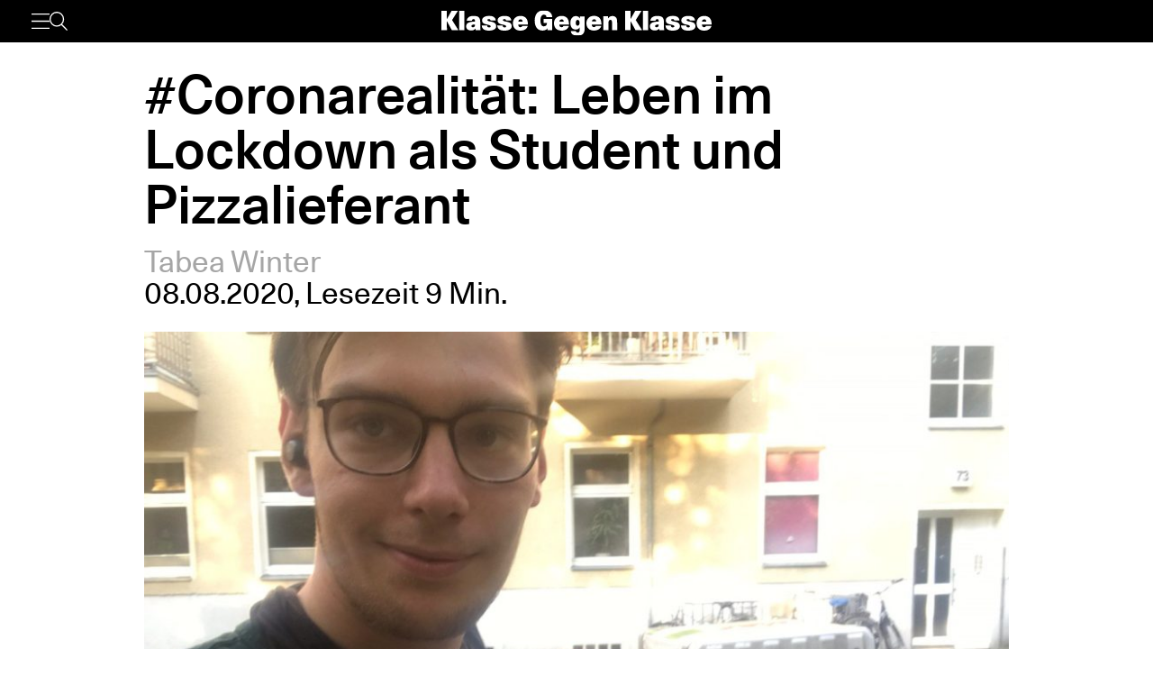

--- FILE ---
content_type: text/html; charset=UTF-8
request_url: https://www.klassegegenklasse.org/coronarealitaet-leben-im-lockdown-als-student-und-pizzalieferant/
body_size: 9320
content:
<!DOCTYPE html>
<html lang="de">
<head>
	<meta charset="UTF-8" />
	<meta name="viewport" content="width=device-width, initial-scale=1" />
    <meta name='robots' content='max-image-preview:large' />
<link rel='stylesheet' id='klassegegenklasse-frontend-css' href='https://www.klassegegenklasse.org/wp-content/themes/klassegegenklasse/dist/frontend/frontend.8798682d3956907b2e81.css' media='all' />
<link rel="canonical" href="https://www.klassegegenklasse.org/coronarealitaet-leben-im-lockdown-als-student-und-pizzalieferant/" />
    <meta
        property="og:url"
        content="https://www.klassegegenklasse.org/coronarealitaet-leben-im-lockdown-als-student-und-pizzalieferant/"
    />
    <meta
        property="og:type"
        content="article"
    />
    <meta
        property="og:title"
        content="#Coronarealität: Leben im Lockdown als Student und Pizzalieferant"
    />
    <meta
        property="og:description"
        content="Während 40 Prozent aller Studierenden mit dem Ausbruch der Corona-Pandemie ihre Jobs verloren, fing Fabian an zu arbeiten. Der 22-jährige Lehramtsstudent aus Berlin liefert Pizza aus und sprach mit uns über Uni, Arbeit und Unsicherheit."
    />
    <meta
        property="og:image"
        content="https://www.klassegegenklasse.org/wp-content/uploads/archive/IMG_20200808_072309_115-985x740.jpg"
    />

    <meta
        name="twitter:card"
        content="summary_large_image"
    />
    <meta
        name="twitter:site"
        content="@KGK_News"
    />
    <meta
        name="twitter:title"
        content="#Coronarealität: Leben im Lockdown als Student und Pizzalieferant"
    />
    <meta
        name="twitter:description"
        content="Während 40 Prozent aller Studierenden mit dem Ausbruch der Corona-Pandemie ihre Jobs verloren, fing Fabian an zu arbeiten. Der 22-jährige Lehramtsstudent aus Berlin liefert Pizza aus und sprach mit uns über Uni, Arbeit und Unsicherheit."
    />
    <meta
        name="twitter:image"
        content="https://www.klassegegenklasse.org/wp-content/uploads/archive/IMG_20200808_072309_115-985x740.jpg"
    />
        <link rel="apple-touch-icon" href="https://www.klassegegenklasse.org/wp-content/themes/klassegegenklasse/favicon.png">
    <link rel="icon" href="https://www.klassegegenklasse.org/wp-content/themes/klassegegenklasse/favicon.png" sizes="any">
    <link rel="icon" href="https://www.klassegegenklasse.org/wp-content/themes/klassegegenklasse/favicon.svg" type="image/svg+xml">
    <script async src="https://stats.klassegegenklasse.org/script.js" data-website-id="bd9d074e-a3fd-4c7d-b3fe-27549a24b1d5"></script>
                <title>#Coronarealität: Leben im Lockdown als Student und Pizzalieferant</title>
        </head>
<body class="post-template-default single single-post postid-44399 single-format-standard">
        
<div class="wp-block-klassegegenklasse-header"><div class="placeholder_Gwzm7mJIvQkFnexTZF1v"></div><header class="header_ioyHewaAOzdfX54iiWRr"><nav class="navigation_WVlggQUF70Xb9HZ0EHnV"><div class="primary-bar_gIQ5_MZg7oIYI9DPoDa4 primary-bar__5KOug9hqZmMsqFPm_hR"><div class="left-group__lyMyZkPUJ3y3ckbehfb"><button aria-haspopup="menu" aria-label="Menü" class="button__APxCpfvGbhaNHUj3cF7" type="button"><svg class="icon_LDNztO56tHvP3bVNKg4k" viewBox="0 0 30.03 25.25"><use href="#hamburger"></use></svg></button><button aria-label="Suche" class="button__SwQR2WqaEXFKWnuuOcL search-control--desktop_KnjjMRQCKywFKmQFrXhS" type="button"><svg class="icon_JiPmcT5iso1vOpJ_NuzD" viewBox="0 0 30.31 30.93"><use href="#search"></use></svg></button></div><div class="centered-group_eJ0DxCha84hy3ftYxCYc"><div class="logo-wrapper_antBVzcVhRxICPpb7a99"><a href="/"><svg class="logo__AvvoTiwqPj3BbNNyhoy" viewBox="0 0 81.75 31.08"><use href="#logo-short"></use></svg></a></div><div class="logo-wrapper-big_tHIXIQYBZaQATj0voGQ4"><a href="/"><svg class="logo__AvvoTiwqPj3BbNNyhoy" viewBox="0 0 413.32 38.87"><use href="#logo"></use></svg></a></div></div><div class="right-group_VfifKhlPnKDX1Q8edVUC"><button aria-label="Suche" class="button__SwQR2WqaEXFKWnuuOcL search-control_RLCgZBBOH520Vfuu04hU" type="button"><svg class="icon_JiPmcT5iso1vOpJ_NuzD" viewBox="0 0 30.31 30.93"><use href="#search"></use></svg></button><ul class="top-level-menu_iko7Oy5cTAC4DiHxdICL"><li class="top-level-menu__item_M9VUkGdZhWyMhY81QZDk"><a href="/magazine/current">Magazin</a></li><li class="top-level-menu__item_M9VUkGdZhWyMhY81QZDk"><a href="/aktiv-werden">Aktiv werden</a></li></ul></div></div></nav></header></div>

<main class="singleMain">
    <article>
            <header
        class="singleHeader">
        <div
            class="singleHeader-content">
            <h1
        class="singleHeadline "
>
    #Coronarealität: Leben im Lockdown als Student und Pizzalieferant</h1>
            <ul class="metaInfoAuthorList">
    <li class="metaInfoAuthorList-item"><a href="https://www.klassegegenklasse.org/author/tabea-winter/">Tabea Winter</a></li></ul>
    <div class="metaInfoDateTime">
        <span>08.08.2020</span>,
            <span>Lesezeit 9 Min.</span>
                            </div>
                <div>
                        <figure
            class="singleFigure"
            data-lazyload
        >
            
            <img
                class="singleFigure-image"
                data-src="https://www.klassegegenklasse.org/wp-content/uploads/archive/IMG_20200808_072309_115.jpg"
                data-srcset="https://www.klassegegenklasse.org/wp-content/uploads/archive/IMG_20200808_072309_115.jpg 1278w, https://www.klassegegenklasse.org/wp-content/uploads/archive/IMG_20200808_072309_115-300x225.jpg 300w, https://www.klassegegenklasse.org/wp-content/uploads/archive/IMG_20200808_072309_115-1024x769.jpg 1024w, https://www.klassegegenklasse.org/wp-content/uploads/archive/IMG_20200808_072309_115-164x123.jpg 164w, https://www.klassegegenklasse.org/wp-content/uploads/archive/IMG_20200808_072309_115-327x246.jpg 327w, https://www.klassegegenklasse.org/wp-content/uploads/archive/IMG_20200808_072309_115-526x395.jpg 526w, https://www.klassegegenklasse.org/wp-content/uploads/archive/IMG_20200808_072309_115-656x493.jpg 656w, https://www.klassegegenklasse.org/wp-content/uploads/archive/IMG_20200808_072309_115-985x740.jpg 985w"
                width="1278"
                height="960"
                sizes="(max-width: 900px) 100vw, 75vw"
                alt="1"
                                    data-blurhash="LlKKp64no#?H~pV@xutQRPoJt7jY"
                            />

            
                    </figure>
                </div>

            <p class="singleHeader-excerpt">
                Während 40 Prozent aller Studierenden mit dem Ausbruch der Corona-Pandemie ihre Jobs verloren, fing Fabian an zu arbeiten. Der 22-jährige Lehramtsstudent aus Berlin liefert Pizza aus und sprach mit uns über Uni, Arbeit und Unsicherheit.            </p>
        </div>
    </header>
            <div
        class="singleContent "
>
    <p><em><strong>Lass uns im M&auml;rz anfangen: Es waren Semesterferien. Dann kamen die Ausgangsbeschr&auml;nkungen, es wurde klar, dass die Uni online stattfindet, die Schulen wurden geschlossen, der Lockdown ging los. Wie hat sich dein Leben innerhalb von wenigen Tagen dann ge&auml;ndert?</strong></em></p>
<p>Zu Beginn hab ich noch gar nicht richtig realisiert, was passiert und inwiefern das mein Leben ver&auml;ndern wird, weil ich Corona am Anfang total untersch&auml;tzt habe. Wir haben zwei Wochen vor dem Lockdown bei uns in der WG noch eine ironische sogenannte &bdquo;Corona-Party&ldquo; veranstaltet. Nachdem die ersten Infektionszahlen in Berlin erkennbar waren, haben wir dann doch gemerkt, dass es deutlich ernster wird und auch uns tangieren kann. Dann kam der Zeitpunkt, wo es hie&szlig; &bdquo;Bleibt alle zuhause&ldquo; &mdash; was wir auch die ersten zwei, drei, vier, f&uuml;nf, sechs Wochen relativ konsequent ausgehalten haben.</p>
<p><strong>Ich hab am Anfang des Semesters noch die Utopie im Kopf gehabt, ich k&ouml;nne relativ nah an der Regelstudienzeit dran bleiben. Zwei/drei Wochen sp&auml;ter kam die bittere Erkenntnis, dass es f&uuml;r mich nicht m&ouml;glich ist</strong>, das gleiche Lernpensum oder die gleiche Punktzahl in diesem Semester zu erreichen, wie in jedem anderem. Die ersten Wochen Online-Uni haben noch halbwegs gut funktioniert &mdash; bis ich merkte, dass ich &mdash; und viele andere auch &mdash; nicht vorm Laptop produktiv arbeiten kann, weil ein flimmerndes Bild vor mir eine verzerrte Realit&auml;t darstellt. Es kann sein, dass manche Menschen das voll gut k&ouml;nnen, aber f&uuml;r mich selbst war es &uuml;ber mehrere Stunden am Tag kaum schaffbar. Sr&auml;rkere Kopfschmerzen kamen hinzu und meine so oder so schon da gewesenen Konzentrationsschw&auml;chen verschlimmerten sich. <strong>Am Ende beendete ich zwei von sechs gew&auml;hlten Kursen.</strong> Nach zwei Wochen hab ich die ersten zwei geschoben und nach weiteren zwei Wochen zwei weitere.</p>
<p>Auf meinem eigenen Schreibtisch und innerhalb der eigenen 4 W&auml;nde, welche voller Ablenkungen stecken, konnte ich schwerlich effektiv f&uuml;r die Uni arbeiten. Ich bin ein Mensch, der sehr stark davon abh&auml;ngig ist, dass Menschen um ihn herum besch&auml;ftigt sind. Ein Mensch, der davon abh&auml;ngig ist, dass er eine Aufgabe hat und Druck versp&uuml;rt, diese z&uuml;gig zu erledigen. Eigentlich waren die R&auml;ume der Uni und die Kommiliton*innen neben mir immer der Ansporn, der Druck, der von au&szlig;en kommt, das durchzuziehen &mdash; und das war nicht mehr da. Zwei Pr&uuml;fungen hatte ich zum Gl&uuml;ck schon geschrieben, die dritte h&auml;tte ich dann online nachholen k&ouml;nnen, aber dazu reichte am Ende die Motivation auch nicht, weil die Pr&uuml;fungsvorbereitung am eigenen Schreibtisch sich stark von der Pr&uuml;fungsvorbereitung in der Bib unterscheidete oder mit anderen Kommiliton*innen, die einen unterst&uuml;tzen oder die ich unterst&uuml;tzen kann. Der Arbeitsaufwand ist auch gewachsen. Viele Sachen, die man in Interaktion mit Menschen machen konnte, haben sich auf Alleinarbeit verschoben und dadurch hat es deutlich mehr Zeit ben&ouml;tigt, Texte vorzubereiten. &Uuml;ber Zoom Texte ordentlich zu besprechen, war schwierig, und so hat die Vor- und Nachbereitung der Texte deutlich mehr Zeit gekostet. Es gab deutlich mehr Hausaufgaben und Arbeitsauftr&auml;ge als im Pr&auml;senzsemester, die dann auch deutlich mehr Zeit kosteten. Ich finde das gemeinsame Lernen sehr wichtig, denn durchs Erkl&auml;ren lernt man und durchs Erkl&auml;rt-bekommen auch. Das sind viele Aspekte, die in meiner WG nicht m&ouml;glich waren, weil ich mit einer biochemischen Laborassistentin und einem Veranstaltungstechniker zusammen wohne, die, wenn ich denen was von Politik und Deutsch erz&auml;hle, nur mit den Augen rollen und nicht wissen, was ich &uuml;berhaupt meine.</p>
<p><em><strong>Wie war&rsquo;s denn in deiner WG?</strong></em></p>
<p>Meine Mitbewohner*innen waren Vollzeit Zuhause. Der Veranstaltungstechniker ist immer noch Zuhause, weil er immer noch keine Arbeit hat und meine Mitbewohnerin ist teilzeit wieder auf Arbeit. Es war auch schon relativ belastend. Ich hab meine Mitbewohner*innen nie als nervende Personen wahrgenommen, weil ich sie vor Corona zwei bis drei Tage die Woche gesehen habe. Die Umstellung von zwei bis drei Tage auf sieben Tage die Woche, 24/7 &mdash; mit Ausnahme von Einkaufen oder mal im Park sitzen &mdash; war eine Belastung, zwischenmenschlich und interaktiv. Es gab Tage, wo wir uns nur in unseren Zimmern verkrochen und mit niemandem sprachen, weil die Personen, die man jeden Tag sah, zu viel wurden.</p>
<p><em><strong>Anders als die beiden bist du ja auch w&auml;hrend des Lockdowns arbeiten gegangen.</strong></em></p>
<p>Genau. Im Gegensatz zu vielen anderen &mdash; 40 Prozent aller Studierenden haben ihren Job verloren &mdash; hab ich im April angefangen zu arbeiten, weil ich Gl&uuml;ck hatte, dass ich meinen Chef noch von damals kannte und die Auftragszahlen bei PizzaMax und vielen anderen Lieferdiensten mit Beginn der Coronakrise gestiegen sind. Diese Unternehmen brauchten neue Mitarbeiter*innen. Innerhalb von zwei Tagen hatte ich wieder Arbeit, auf 450&euro;-Basis. Mir hat das in meiner finanziellen Situation sehr geholfen. <strong>Das erste mal komme ich raus aus dem Kreislauf zwischen broke und komplett broke.</strong> Ich konnte mir sogar finanzielle Ressourcen anlegen, die im Falle eines zweiten Lockdowns oder f&uuml;rs tats&auml;chliche Studieren relativ hilfreich sein d&uuml;rften.</p>
<p>Viele Menschen, die beliefert wurden hatten, prim&auml;r im April und Mai, sehr viel Angst vor pers&ouml;nlichem Kontakt. <strong>Die meisten haben einen Briefumschlag mit Trinkgeld vor die T&uuml;r gelegt</strong>, warteten hinter der T&uuml;r und sagten, dass ich das Essen hinstellen solle und sie es dann in zwei Minuten reinholen w&uuml;rden. Im Laufe der Coronakrise und der Lockerungen haben dann viel mehr Menschen wieder die T&uuml;r ge&ouml;ffnet, Hallo gesagt und mittlerweile gibt es das kaum bis gar nicht mehr, dass Menschen irgendwie Angst h&auml;tten vor pers&ouml;nlichem Kontakt mit den Lieferant*innen. Auch auf Arbeit haben am Anfang des Lockdowns viele Maske getragen, in der K&uuml;che und auch im vorderen Bereich des Ladens. Mittlerweile tr&auml;gt kaum noch jemand Maske oder h&auml;lt sich an Abstandsregeln.</p>
<p><strong><em>Das ist ja schon auch ein Risiko f&uuml;r dich.</em></strong></p>
<p>Ja, das ist ein Risiko, eben auch weil ich anders als bei meinen Freund*innen jetzt nicht wei&szlig;, wo die Leute sind, was sie machen und wie sie sich verhalten. Ich trage oft immer noch eine Maske, aber das Infektionsrisiko ist nat&uuml;rlich gestiegen, weil die Kolleg*innen sich kaum noch dran halten.</p>
<p><em><strong>Wie hast du die Lockerungen wahrgenommen?</strong></em></p>
<p>Ich hab das Gef&uuml;hl, dass ich viel Zeit hatte, dar&uuml;ber nachzudenken, woraus mein Leben bestand und unabh&auml;ngig von der Perspektive Uni waren auch weitere feste Bestandteile in meinem Leben wie zu Demonstrationen zu gehen, Freund*innen zu treffen, immer wieder durch Berlin zu cruisen. Dass das weggefallen ist, hat mir selbst total wehgetan und mich belastet. Auf einmal hatte ich das Gef&uuml;hl, nichts zu tun zu haben und in dieses Loch reinzufallen, keine Aufgabe zu haben. Und dieses Gef&uuml;hl hat selbst einen psychisch nicht kranken Menschen, als den ich mich sehen w&uuml;rde, frustriert. Ich hatte das erste Mal in meinem Leben kleinere depressive Sch&uuml;be. Ich k&ouml;nnte jetzt Sport machen, ich k&ouml;nnte jetzt lesen, aber die Zeit alleine Zuhause zu nutzen f&uuml;r eigene Interessen oder neue Interessen zu entwickeln, die au&szlig;erhalb sozialer Kontakte stehen, war doch schwieriger, als ich zu Anfang gedacht hatte.</p>
<p>Ich bin zufrieden, dass das soziale Leben wieder phasenweise hochgezogen wurde, und ich f&uuml;hl mich auch mit jeder weiteren Lockerung, mit jeder weiteren Bar, die &ouml;ffnet, mit jeder weiteren legalen Tanzveranstaltung, mit jeder weiteren Geburtstagsfeier, mit jeder weiteren Person, mit der ich mich treffen darf, freier in meinen Entscheidungen, was ich wann wo tun m&ouml;chte. Das tut mir gut. Ich seh aber nicht nur die M&ouml;glichkeit, sondern auch die Notwendigkeit, im Fall von steigenden Infektionszahlen, dass man das wieder einschr&auml;nken wird. Ich wei&szlig; nicht, inwiefern wir aus der ersten Welle gelernt haben, damit umzugehen und ich wei&szlig; auch nicht, inwiefern Menschen da anders reagieren. Ich wei&szlig; nicht, ob Menschen einen zweiten Lockdown mittragen.</p>
<p>F&uuml;r die Arbeit w&auml;re ein zweiter Lockdown finanziell positiv, mehr Auftr&auml;ge, mehr Trinkgeld, mehr Arbeitszeit, mehr Lohn. F&uuml;r die Uni w&uuml;rde ich mir w&uuml;nschen, dass es immerhin zum Teil m&ouml;glich ist, kleine Veranstaltungen in irgendeiner Form in Pr&auml;senz abzuhalten. Dass man in die Uni gehen kann, in die Bibs, die R&auml;ume. Auch mit Maske und Abstand, mit Hygienekonzept. Dass einfach ein Raum da ist, den man nutzen kann, um selbst&auml;ndig oder in Interaktion mit Menschen zu lernen.</p>
<p>Ich bin relativ entt&auml;uscht dar&uuml;ber, dass sowohl der Unipr&auml;sident als auch jegliche Gremien in der Uni auf der einen Seite wenig Informationen freigeben, wann, wie, wo wieder Pr&auml;senzlehre m&ouml;glich ist und wann, wie, wo Online-Kurse stattfinden. Der einzige Kontakt, den ich ansatzweise habe, sind Emails. <strong>Ich f&uuml;hl mich nicht wahrgenommen als einzelner Studi</strong>, als Individuum, um da Einfluss zu nehmen im Entscheidungsprozess.</p>
<p>Ich glaube, Studis m&uuml;ssen sich mehr vernetzen, mehr kommunizieren untereinander, nicht nur &uuml;ber inhaltliche Themen, sondern auch dar&uuml;ber, wie das n&auml;chste Semester aussehen soll, inwiefern wir uns vernetzen und unterst&uuml;tzen k&ouml;nnen. Zum Beispiel f&uuml;r Menschen, die weniger gut selbst&auml;ndig lernen k&ouml;nnen, weniger Motivation haben zu lernen, dass diese Menschen, wenn es wieder einen Lockdown gibt, wenn es wieder ausschlie&szlig;lich Online-Uni ist, sich besser vernetzen, sich untereinander Hilfe suchen und auch mit befreundeten Kommiliton*innen gemeinsam Lehrveranstaltungen zu besuchen, gemeinsam Pl&auml;ne macht, wie man damit umgeht.</p>
        <ul class="singleTagList">
                        <li>
                    <a
                        href="https://www.klassegegenklasse.org/tag/interview/"
                        class="singleTagList-item"
                    >
                        Interview                    </a>
                </li>
                                <li>
                    <a
                        href="https://www.klassegegenklasse.org/tag/jugend/"
                        class="singleTagList-item"
                    >
                        Jugend                    </a>
                </li>
                                <li>
                    <a
                        href="https://www.klassegegenklasse.org/tag/pandemie-und-krise/"
                        class="singleTagList-item"
                    >
                        Pandemie und Krise                    </a>
                </li>
                    </ul>
</div>
                    </article>
        <section>
                        <h2 class="teaserSection--headline teaserSection--layoutPadding">
                    Mehr zum Thema                </h2>
                       <div class="teaserSection--layoutPadding section__content section--archive__content">
                <article class="articleBox articleBox--defaultSplit">
                <figure
            class="figure articleBox__figure articleBox--defaultSplit__figure"
            data-lazyload
        >
                            <a href="https://www.klassegegenklasse.org/rosen-in-der-einen-gewehr-in-der-anderen/">
            
            <img
                class="image articleBox__img"
                data-src="https://www.klassegegenklasse.org/wp-content/uploads/2026/01/shutterstock_2699925883-scaled.jpg"
                data-srcset="https://www.klassegegenklasse.org/wp-content/uploads/2026/01/shutterstock_2699925883-scaled.jpg 2560w, https://www.klassegegenklasse.org/wp-content/uploads/2026/01/shutterstock_2699925883-300x200.jpg 300w, https://www.klassegegenklasse.org/wp-content/uploads/2026/01/shutterstock_2699925883-1024x683.jpg 1024w, https://www.klassegegenklasse.org/wp-content/uploads/2026/01/shutterstock_2699925883-1536x1024.jpg 1536w, https://www.klassegegenklasse.org/wp-content/uploads/2026/01/shutterstock_2699925883-2048x1365.jpg 2048w, https://www.klassegegenklasse.org/wp-content/uploads/2026/01/shutterstock_2699925883-185x123.jpg 185w, https://www.klassegegenklasse.org/wp-content/uploads/2026/01/shutterstock_2699925883-369x246.jpg 369w, https://www.klassegegenklasse.org/wp-content/uploads/2026/01/shutterstock_2699925883-593x395.jpg 593w, https://www.klassegegenklasse.org/wp-content/uploads/2026/01/shutterstock_2699925883-740x493.jpg 740w, https://www.klassegegenklasse.org/wp-content/uploads/2026/01/shutterstock_2699925883-1110x740.jpg 1110w, https://www.klassegegenklasse.org/wp-content/uploads/2026/01/shutterstock_2699925883-1667x1111.jpg 1667w"
                width="2560"
                height="1707"
                sizes="(max-width: 900px) 100vw, 12.5em"
                alt=""
                                    data-blurhash="LlHLbsxGIAt7_4s:M_ofx]ozWBWB"
                            />

                            </a>
            
                    </figure>
            <ul class="articleBox__authorList articleBox--defaultSplit__authorList">
            <li class="articleBox__authorListItem">Elaine Toszka</li>        </ul>
        <h3 class="articleBox__headline articleBox--defaultSplit__headline">
            <a href="https://www.klassegegenklasse.org/rosen-in-der-einen-gewehr-in-der-anderen/" class="articleBox__link">
                                Rosen in der einen, Gewehr in der anderen            </a>
        </h3>
    </article>
        <article class="articleBox articleBox--defaultSplit">
                <figure
            class="figure articleBox__figure articleBox--defaultSplit__figure"
            data-lazyload
        >
                            <a href="https://www.klassegegenklasse.org/csu-fordert-strafmuendigkeit-ab-12-jahren/">
            
            <img
                class="image articleBox__img"
                data-src="https://www.klassegegenklasse.org/wp-content/uploads/2026/01/shutterstock_2305960525-scaled.jpg"
                data-srcset="https://www.klassegegenklasse.org/wp-content/uploads/2026/01/shutterstock_2305960525-scaled.jpg 2560w, https://www.klassegegenklasse.org/wp-content/uploads/2026/01/shutterstock_2305960525-300x200.jpg 300w, https://www.klassegegenklasse.org/wp-content/uploads/2026/01/shutterstock_2305960525-1024x683.jpg 1024w, https://www.klassegegenklasse.org/wp-content/uploads/2026/01/shutterstock_2305960525-1536x1024.jpg 1536w, https://www.klassegegenklasse.org/wp-content/uploads/2026/01/shutterstock_2305960525-2048x1365.jpg 2048w, https://www.klassegegenklasse.org/wp-content/uploads/2026/01/shutterstock_2305960525-185x123.jpg 185w, https://www.klassegegenklasse.org/wp-content/uploads/2026/01/shutterstock_2305960525-369x246.jpg 369w, https://www.klassegegenklasse.org/wp-content/uploads/2026/01/shutterstock_2305960525-593x395.jpg 593w, https://www.klassegegenklasse.org/wp-content/uploads/2026/01/shutterstock_2305960525-740x493.jpg 740w, https://www.klassegegenklasse.org/wp-content/uploads/2026/01/shutterstock_2305960525-1110x740.jpg 1110w, https://www.klassegegenklasse.org/wp-content/uploads/2026/01/shutterstock_2305960525-1667x1111.jpg 1667w"
                width="2560"
                height="1707"
                sizes="(max-width: 900px) 100vw, 12.5em"
                alt="1"
                                    data-blurhash="LoJb8N~q%NjsWBt7jsofxZj[R.WB"
                            />

                            </a>
            
                    </figure>
            <ul class="articleBox__authorList articleBox--defaultSplit__authorList">
            <li class="articleBox__authorListItem">Hamza Laabi</li>        </ul>
        <h3 class="articleBox__headline articleBox--defaultSplit__headline">
            <a href="https://www.klassegegenklasse.org/csu-fordert-strafmuendigkeit-ab-12-jahren/" class="articleBox__link">
                                CSU fordert Strafmündigkeit ab 12 Jahren            </a>
        </h3>
    </article>
        <article class="articleBox articleBox--defaultSplit">
                <figure
            class="figure articleBox__figure articleBox--defaultSplit__figure"
            data-lazyload
        >
                            <a href="https://www.klassegegenklasse.org/zwangsarbeit-wegen-kritik-an-bundeswehr-schueler-wegen-meme-verurteilt/">
            
            <img
                class="image articleBox__img"
                data-src="https://www.klassegegenklasse.org/wp-content/uploads/2024/03/shutterstock_1647753904-scaled.jpg"
                data-srcset="https://www.klassegegenklasse.org/wp-content/uploads/2024/03/shutterstock_1647753904-scaled.jpg 2560w, https://www.klassegegenklasse.org/wp-content/uploads/2024/03/shutterstock_1647753904-300x200.jpg 300w, https://www.klassegegenklasse.org/wp-content/uploads/2024/03/shutterstock_1647753904-1024x683.jpg 1024w, https://www.klassegegenklasse.org/wp-content/uploads/2024/03/shutterstock_1647753904-1536x1024.jpg 1536w, https://www.klassegegenklasse.org/wp-content/uploads/2024/03/shutterstock_1647753904-2048x1365.jpg 2048w, https://www.klassegegenklasse.org/wp-content/uploads/2024/03/shutterstock_1647753904-185x123.jpg 185w, https://www.klassegegenklasse.org/wp-content/uploads/2024/03/shutterstock_1647753904-369x246.jpg 369w, https://www.klassegegenklasse.org/wp-content/uploads/2024/03/shutterstock_1647753904-593x395.jpg 593w, https://www.klassegegenklasse.org/wp-content/uploads/2024/03/shutterstock_1647753904-740x493.jpg 740w, https://www.klassegegenklasse.org/wp-content/uploads/2024/03/shutterstock_1647753904-1110x740.jpg 1110w, https://www.klassegegenklasse.org/wp-content/uploads/2024/03/shutterstock_1647753904-1667x1111.jpg 1667w"
                width="2560"
                height="1707"
                sizes="(max-width: 900px) 100vw, 12.5em"
                alt=""
                                    data-blurhash="LZK-:.~W.9WBt-x]%1V@^kMx9ZS#"
                            />

                            </a>
            
                    </figure>
            <ul class="articleBox__authorList articleBox--defaultSplit__authorList">
            <li class="articleBox__authorListItem">Marc Ratering</li>        </ul>
        <h3 class="articleBox__headline articleBox--defaultSplit__headline">
            <a href="https://www.klassegegenklasse.org/zwangsarbeit-wegen-kritik-an-bundeswehr-schueler-wegen-meme-verurteilt/" class="articleBox__link">
                                Zwangsarbeit für Kritik an Bundeswehr: Schüler wegen Meme verurteilt            </a>
        </h3>
    </article>
        <article class="articleBox articleBox--defaultSplit">
                <figure
            class="figure articleBox__figure articleBox--defaultSplit__figure"
            data-lazyload
        >
                            <a href="https://www.klassegegenklasse.org/brasilien-so-war-die-internationalistische-kundgebung-der-ft-ci/">
            
            <img
                class="image articleBox__img"
                data-src="https://www.klassegegenklasse.org/wp-content/uploads/2025/12/acto-sao-paulo2.jpg"
                data-srcset="https://www.klassegegenklasse.org/wp-content/uploads/2025/12/acto-sao-paulo2.jpg 2016w, https://www.klassegegenklasse.org/wp-content/uploads/2025/12/acto-sao-paulo2-300x169.jpg 300w, https://www.klassegegenklasse.org/wp-content/uploads/2025/12/acto-sao-paulo2-1024x576.jpg 1024w, https://www.klassegegenklasse.org/wp-content/uploads/2025/12/acto-sao-paulo2-1536x864.jpg 1536w, https://www.klassegegenklasse.org/wp-content/uploads/2025/12/acto-sao-paulo2-200x113.jpg 200w, https://www.klassegegenklasse.org/wp-content/uploads/2025/12/acto-sao-paulo2-400x225.jpg 400w, https://www.klassegegenklasse.org/wp-content/uploads/2025/12/acto-sao-paulo2-640x360.jpg 640w, https://www.klassegegenklasse.org/wp-content/uploads/2025/12/acto-sao-paulo2-800x450.jpg 800w, https://www.klassegegenklasse.org/wp-content/uploads/2025/12/acto-sao-paulo2-1200x675.jpg 1200w, https://www.klassegegenklasse.org/wp-content/uploads/2025/12/acto-sao-paulo2-1800x1013.jpg 1800w"
                width="2016"
                height="1134"
                sizes="(max-width: 900px) 100vw, 12.5em"
                alt=""
                                    data-blurhash="LHDJ6Rxua1g4_MozwcWWyDRjM{oy"
                            />

                            </a>
            
                    </figure>
            <ul class="articleBox__authorList articleBox--defaultSplit__authorList">
            <li class="articleBox__authorListItem">Redaktion</li>        </ul>
        <h3 class="articleBox__headline articleBox--defaultSplit__headline">
            <a href="https://www.klassegegenklasse.org/brasilien-so-war-die-internationalistische-kundgebung-der-ft-ci/" class="articleBox__link">
                                Brasilien: So war die internationalistische Kundgebung der FT-CI            </a>
        </h3>
    </article>
        <article class="articleBox articleBox--defaultSplit">
                <figure
            class="figure articleBox__figure articleBox--defaultSplit__figure"
            data-lazyload
        >
                            <a href="https://www.klassegegenklasse.org/fu-militarisierung-kuerzungen-repression-politischer-arbeir-gehoeren-zusammen/">
            
            <img
                class="image articleBox__img"
                data-src="https://www.klassegegenklasse.org/wp-content/uploads/2025/12/WhatsApp-Bild-2025-12-03-um-16.48.32_e067c0de.jpg"
                data-srcset="https://www.klassegegenklasse.org/wp-content/uploads/2025/12/WhatsApp-Bild-2025-12-03-um-16.48.32_e067c0de.jpg 1536w, https://www.klassegegenklasse.org/wp-content/uploads/2025/12/WhatsApp-Bild-2025-12-03-um-16.48.32_e067c0de-300x241.jpg 300w, https://www.klassegegenklasse.org/wp-content/uploads/2025/12/WhatsApp-Bild-2025-12-03-um-16.48.32_e067c0de-1024x823.jpg 1024w, https://www.klassegegenklasse.org/wp-content/uploads/2025/12/WhatsApp-Bild-2025-12-03-um-16.48.32_e067c0de-153x123.jpg 153w, https://www.klassegegenklasse.org/wp-content/uploads/2025/12/WhatsApp-Bild-2025-12-03-um-16.48.32_e067c0de-306x246.jpg 306w, https://www.klassegegenklasse.org/wp-content/uploads/2025/12/WhatsApp-Bild-2025-12-03-um-16.48.32_e067c0de-492x395.jpg 492w, https://www.klassegegenklasse.org/wp-content/uploads/2025/12/WhatsApp-Bild-2025-12-03-um-16.48.32_e067c0de-614x493.jpg 614w, https://www.klassegegenklasse.org/wp-content/uploads/2025/12/WhatsApp-Bild-2025-12-03-um-16.48.32_e067c0de-921x740.jpg 921w, https://www.klassegegenklasse.org/wp-content/uploads/2025/12/WhatsApp-Bild-2025-12-03-um-16.48.32_e067c0de-1383x1111.jpg 1383w"
                width="1536"
                height="1234"
                sizes="(max-width: 900px) 100vw, 12.5em"
                alt=""
                                    data-blurhash="LIHnyt={E3of_NjYe:jFZ#-UM}WB"
                            />

                            </a>
            
                    </figure>
            <ul class="articleBox__authorList articleBox--defaultSplit__authorList">
            <li class="articleBox__authorListItem">Solidarisches Komitee Studierender und Beschäftiger an der FU Berlin</li>        </ul>
        <h3 class="articleBox__headline articleBox--defaultSplit__headline">
            <a href="https://www.klassegegenklasse.org/fu-militarisierung-kuerzungen-repression-politischer-arbeir-gehoeren-zusammen/" class="articleBox__link">
                                FU: Militarisierung, Kürzungen & Repression politischer Arbeit gehören zusammen            </a>
        </h3>
    </article>
        <article class="articleBox articleBox--defaultSplit">
                <figure
            class="figure articleBox__figure articleBox--defaultSplit__figure"
            data-lazyload
        >
                            <a href="https://www.klassegegenklasse.org/nach-anti-afd-blockaden-fuer-eine-generation-klassenkampf/">
            
            <img
                class="image articleBox__img"
                data-src="https://www.klassegegenklasse.org/wp-content/uploads/2025/12/widersetzen-giessen-44-scaled.jpg"
                data-srcset="https://www.klassegegenklasse.org/wp-content/uploads/2025/12/widersetzen-giessen-44-scaled.jpg 2560w, https://www.klassegegenklasse.org/wp-content/uploads/2025/12/widersetzen-giessen-44-300x200.jpg 300w, https://www.klassegegenklasse.org/wp-content/uploads/2025/12/widersetzen-giessen-44-1024x683.jpg 1024w, https://www.klassegegenklasse.org/wp-content/uploads/2025/12/widersetzen-giessen-44-1536x1024.jpg 1536w, https://www.klassegegenklasse.org/wp-content/uploads/2025/12/widersetzen-giessen-44-2048x1365.jpg 2048w, https://www.klassegegenklasse.org/wp-content/uploads/2025/12/widersetzen-giessen-44-185x123.jpg 185w, https://www.klassegegenklasse.org/wp-content/uploads/2025/12/widersetzen-giessen-44-369x246.jpg 369w, https://www.klassegegenklasse.org/wp-content/uploads/2025/12/widersetzen-giessen-44-593x395.jpg 593w, https://www.klassegegenklasse.org/wp-content/uploads/2025/12/widersetzen-giessen-44-740x493.jpg 740w, https://www.klassegegenklasse.org/wp-content/uploads/2025/12/widersetzen-giessen-44-1110x740.jpg 1110w, https://www.klassegegenklasse.org/wp-content/uploads/2025/12/widersetzen-giessen-44-1667x1111.jpg 1667w"
                width="2560"
                height="1707"
                sizes="(max-width: 900px) 100vw, 12.5em"
                alt=""
                                    data-blurhash="LyLpBuOW9@of_Ns:niWV%#s:s:n*"
                            />

                            </a>
            
                    </figure>
            <ul class="articleBox__authorList articleBox--defaultSplit__authorList">
            <li class="articleBox__authorListItem">Oscar Weber</li><li class="articleBox__authorListItem">Luis Linden</li>        </ul>
        <h3 class="articleBox__headline articleBox--defaultSplit__headline">
            <a href="https://www.klassegegenklasse.org/nach-anti-afd-blockaden-fuer-eine-generation-klassenkampf/" class="articleBox__link">
                                Nach Anti-AfD-Blockaden: Für eine Generation Klassenkampf!            </a>
        </h3>
    </article>
        <article class="articleBox articleBox--defaultSplit">
                <figure
            class="figure articleBox__figure articleBox--defaultSplit__figure"
            data-lazyload
        >
                            <a href="https://www.klassegegenklasse.org/liveticker-aus-giessen-zehntausende-wollen-afd-jugend-blockieren/">
            
            <img
                class="image articleBox__img"
                data-src="https://www.klassegegenklasse.org/wp-content/uploads/2025/11/DSC8151.jpg"
                data-srcset="https://www.klassegegenklasse.org/wp-content/uploads/2025/11/DSC8151.jpg 1616w, https://www.klassegegenklasse.org/wp-content/uploads/2025/11/DSC8151-300x200.jpg 300w, https://www.klassegegenklasse.org/wp-content/uploads/2025/11/DSC8151-1024x684.jpg 1024w, https://www.klassegegenklasse.org/wp-content/uploads/2025/11/DSC8151-1536x1027.jpg 1536w, https://www.klassegegenklasse.org/wp-content/uploads/2025/11/DSC8151-184x123.jpg 184w, https://www.klassegegenklasse.org/wp-content/uploads/2025/11/DSC8151-368x246.jpg 368w, https://www.klassegegenklasse.org/wp-content/uploads/2025/11/DSC8151-591x395.jpg 591w, https://www.klassegegenklasse.org/wp-content/uploads/2025/11/DSC8151-738x493.jpg 738w, https://www.klassegegenklasse.org/wp-content/uploads/2025/11/DSC8151-1107x740.jpg 1107w"
                width="1616"
                height="1080"
                sizes="(max-width: 900px) 100vw, 12.5em"
                alt=""
                                    data-blurhash="LXDl]3t7M{of_4t7M{j[%Nayaza{"
                            />

                            </a>
            
                    </figure>
            <ul class="articleBox__authorList articleBox--defaultSplit__authorList">
            <li class="articleBox__authorListItem">Redaktion</li>        </ul>
        <h3 class="articleBox__headline articleBox--defaultSplit__headline">
            <a href="https://www.klassegegenklasse.org/liveticker-aus-giessen-zehntausende-wollen-afd-jugend-blockieren/" class="articleBox__link">
                                Liveticker aus Gießen: Zehntausende wollen AfD-Jugend blockieren            </a>
        </h3>
    </article>
        <article class="articleBox articleBox--defaultSplit">
                <figure
            class="figure articleBox__figure articleBox--defaultSplit__figure"
            data-lazyload
        >
                            <a href="https://www.klassegegenklasse.org/frankreich-macron-will-die-jugend-fuer-den-krieg-mobilisieren-organisieren-wir-den-widerstand/">
            
            <img
                class="image articleBox__img"
                data-src="https://www.klassegegenklasse.org/wp-content/uploads/2025/11/shutterstock_1463184779-scaled.jpg"
                data-srcset="https://www.klassegegenklasse.org/wp-content/uploads/2025/11/shutterstock_1463184779-scaled.jpg 2560w, https://www.klassegegenklasse.org/wp-content/uploads/2025/11/shutterstock_1463184779-300x200.jpg 300w, https://www.klassegegenklasse.org/wp-content/uploads/2025/11/shutterstock_1463184779-1024x683.jpg 1024w, https://www.klassegegenklasse.org/wp-content/uploads/2025/11/shutterstock_1463184779-1536x1025.jpg 1536w, https://www.klassegegenklasse.org/wp-content/uploads/2025/11/shutterstock_1463184779-2048x1367.jpg 2048w, https://www.klassegegenklasse.org/wp-content/uploads/2025/11/shutterstock_1463184779-184x123.jpg 184w, https://www.klassegegenklasse.org/wp-content/uploads/2025/11/shutterstock_1463184779-369x246.jpg 369w, https://www.klassegegenklasse.org/wp-content/uploads/2025/11/shutterstock_1463184779-592x395.jpg 592w, https://www.klassegegenklasse.org/wp-content/uploads/2025/11/shutterstock_1463184779-739x493.jpg 739w, https://www.klassegegenklasse.org/wp-content/uploads/2025/11/shutterstock_1463184779-1109x740.jpg 1109w, https://www.klassegegenklasse.org/wp-content/uploads/2025/11/shutterstock_1463184779-1665x1111.jpg 1665w"
                width="2560"
                height="1709"
                sizes="(max-width: 900px) 100vw, 12.5em"
                alt=""
                                    data-blurhash="LJDcK}%NR+R*~Xozj]WWRkozozRj"
                            />

                            </a>
            
                    </figure>
            <ul class="articleBox__authorList articleBox--defaultSplit__authorList">
            <li class="articleBox__authorListItem">Le Poing Levé</li>        </ul>
        <h3 class="articleBox__headline articleBox--defaultSplit__headline">
            <a href="https://www.klassegegenklasse.org/frankreich-macron-will-die-jugend-fuer-den-krieg-mobilisieren-organisieren-wir-den-widerstand/" class="articleBox__link">
                                Frankreich: Macron will die Jugend für den Krieg mobilisieren – organisieren wir den Widerstand!            </a>
        </h3>
    </article>
            </div>
        </section>
    </main>

        <script src='https://www.klassegegenklasse.org/wp-content/themes/klassegegenklasse/dist/frontend/frontend.70fdac65068220f3247a.js' id='klassegegenklasse-frontend-js'></script>
        
<div class="wp-block-klassegegenklasse-footer"><footer class="footer_CgrwDFv4xSp7ejLar_h6"><ul class="navigationList_o3cQSBnNMWCZQmtaHIGg"><li><a href="/aktiv-werden" class="navigationList-item_CMru2nptiNK5qtiKyRWF">Kontakt</a></li><li><a href="/hilf-uns-gehoert-zu-werden-deine-spende-fuer-sozialistische-kandidaturen" class="navigationList-item_CMru2nptiNK5qtiKyRWF">Spenden</a></li><li><a href="/impressum" class="navigationList-item_CMru2nptiNK5qtiKyRWF">Impressum</a></li><li><a href="/datenschutzerklaerung" class="navigationList-item_CMru2nptiNK5qtiKyRWF">Datenschutzerklärung</a></li></ul><ul class="socialList_nEvUhQD_9HrKS2mWawq4"><li class="navigationList-item_CMru2nptiNK5qtiKyRWF"><a href="https://www.instagram.com/klassegegenklasse/" class="socialList-item_z_CG07OMJiQ_zhmD4QBm" title="instagram" target="_blank" rel="noopener noreferrer"><svg class="socialList-icon_xNcu0weDns5JR2S4c8aa" viewBox="0 0 448 512"><use href="#instagram"></use></svg></a></li><li class="navigationList-item_CMru2nptiNK5qtiKyRWF"><a href="https://www.tiktok.com/@klassegegenklasse" class="socialList-item_z_CG07OMJiQ_zhmD4QBm" title="tiktok" target="_blank" rel="noopener noreferrer"><svg class="socialList-icon_xNcu0weDns5JR2S4c8aa" viewBox="0 0 448 512"><use href="#tiktok"></use></svg></a></li><li class="navigationList-item_CMru2nptiNK5qtiKyRWF"><a href="https://t.me/KlasseGegenKlasse" class="socialList-item_z_CG07OMJiQ_zhmD4QBm" title="telegram" target="_blank" rel="noopener noreferrer"><svg class="socialList-icon_xNcu0weDns5JR2S4c8aa" viewBox="0 0 496 512"><use href="#telegram"></use></svg></a></li><li class="navigationList-item_CMru2nptiNK5qtiKyRWF"><a href="https://www.facebook.com/KlasseGegenKlasse/" class="socialList-item_z_CG07OMJiQ_zhmD4QBm" title="facebook" target="_blank" rel="noopener noreferrer"><svg class="socialList-icon_xNcu0weDns5JR2S4c8aa" viewBox="0 0 512 512"><use href="#facebook"></use></svg></a></li><li class="navigationList-item_CMru2nptiNK5qtiKyRWF"><a href="https://twitter.com/KGK_News" class="socialList-item_z_CG07OMJiQ_zhmD4QBm" title="twitter" target="_blank" rel="noopener noreferrer"><svg class="socialList-icon_xNcu0weDns5JR2S4c8aa" viewBox="0 0 512 512"><use href="#twitter"></use></svg></a></li></ul></footer></div>
    </body>
</html>
